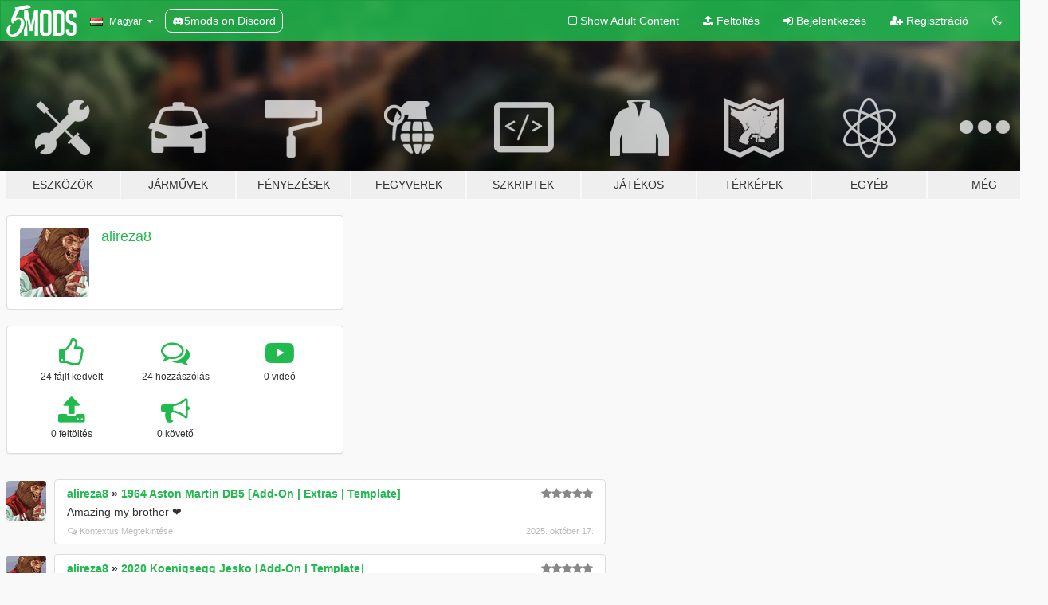

--- FILE ---
content_type: text/html; charset=utf-8
request_url: https://hu.gta5-mods.com/users/alireza8
body_size: 7438
content:

<!DOCTYPE html>
<html lang="hu" dir="ltr">
<head>
	<title>
		GTA 5 Mod-ok alireza8 által - GTA5-Mods.com
	</title>

		<script
		  async
		  src="https://hb.vntsm.com/v4/live/vms/sites/gta5-mods.com/index.js"
        ></script>

        <script>
          self.__VM = self.__VM || [];
          self.__VM.push(function (admanager, scope) {
            scope.Config.buildPlacement((configBuilder) => {
              configBuilder.add("billboard");
              configBuilder.addDefaultOrUnique("mobile_mpu").setBreakPoint("mobile")
            }).display("top-ad");

            scope.Config.buildPlacement((configBuilder) => {
              configBuilder.add("leaderboard");
              configBuilder.addDefaultOrUnique("mobile_mpu").setBreakPoint("mobile")
            }).display("central-ad");

            scope.Config.buildPlacement((configBuilder) => {
              configBuilder.add("mpu");
              configBuilder.addDefaultOrUnique("mobile_mpu").setBreakPoint("mobile")
            }).display("side-ad");

            scope.Config.buildPlacement((configBuilder) => {
              configBuilder.add("leaderboard");
              configBuilder.addDefaultOrUnique("mpu").setBreakPoint({ mediaQuery: "max-width:1200px" })
            }).display("central-ad-2");

            scope.Config.buildPlacement((configBuilder) => {
              configBuilder.add("leaderboard");
              configBuilder.addDefaultOrUnique("mobile_mpu").setBreakPoint("mobile")
            }).display("bottom-ad");

            scope.Config.buildPlacement((configBuilder) => {
              configBuilder.add("desktop_takeover");
              configBuilder.addDefaultOrUnique("mobile_takeover").setBreakPoint("mobile")
            }).display("takeover-ad");

            scope.Config.get('mpu').display('download-ad-1');
          });
        </script>

	<meta charset="utf-8">
	<meta name="viewport" content="width=320, initial-scale=1.0, maximum-scale=1.0">
	<meta http-equiv="X-UA-Compatible" content="IE=edge">
	<meta name="msapplication-config" content="none">
	<meta name="theme-color" content="#20ba4e">
	<meta name="msapplication-navbutton-color" content="#20ba4e">
	<meta name="apple-mobile-web-app-capable" content="yes">
	<meta name="apple-mobile-web-app-status-bar-style" content="#20ba4e">
	<meta name="csrf-param" content="authenticity_token" />
<meta name="csrf-token" content="fTYoYafdGfe4rnL6Hhi0Wdfc0WTa0mrjWxro7jCIowq2y8u7J4PYWXgLUtU8GYprKKh6v3mzxpqmsX4kaMfvFA==" />
	

	<link rel="shortcut icon" type="image/x-icon" href="https://images.gta5-mods.com/icons/favicon.png">
	<link rel="stylesheet" media="screen" href="/assets/application-7e510725ebc5c55e88a9fd87c027a2aa9e20126744fbac89762e0fd54819c399.css" />
	    <link rel="alternate" hreflang="id" href="https://id.gta5-mods.com/users/alireza8">
    <link rel="alternate" hreflang="ms" href="https://ms.gta5-mods.com/users/alireza8">
    <link rel="alternate" hreflang="bg" href="https://bg.gta5-mods.com/users/alireza8">
    <link rel="alternate" hreflang="ca" href="https://ca.gta5-mods.com/users/alireza8">
    <link rel="alternate" hreflang="cs" href="https://cs.gta5-mods.com/users/alireza8">
    <link rel="alternate" hreflang="da" href="https://da.gta5-mods.com/users/alireza8">
    <link rel="alternate" hreflang="de" href="https://de.gta5-mods.com/users/alireza8">
    <link rel="alternate" hreflang="el" href="https://el.gta5-mods.com/users/alireza8">
    <link rel="alternate" hreflang="en" href="https://www.gta5-mods.com/users/alireza8">
    <link rel="alternate" hreflang="es" href="https://es.gta5-mods.com/users/alireza8">
    <link rel="alternate" hreflang="fr" href="https://fr.gta5-mods.com/users/alireza8">
    <link rel="alternate" hreflang="gl" href="https://gl.gta5-mods.com/users/alireza8">
    <link rel="alternate" hreflang="ko" href="https://ko.gta5-mods.com/users/alireza8">
    <link rel="alternate" hreflang="hi" href="https://hi.gta5-mods.com/users/alireza8">
    <link rel="alternate" hreflang="it" href="https://it.gta5-mods.com/users/alireza8">
    <link rel="alternate" hreflang="hu" href="https://hu.gta5-mods.com/users/alireza8">
    <link rel="alternate" hreflang="mk" href="https://mk.gta5-mods.com/users/alireza8">
    <link rel="alternate" hreflang="nl" href="https://nl.gta5-mods.com/users/alireza8">
    <link rel="alternate" hreflang="nb" href="https://no.gta5-mods.com/users/alireza8">
    <link rel="alternate" hreflang="pl" href="https://pl.gta5-mods.com/users/alireza8">
    <link rel="alternate" hreflang="pt-BR" href="https://pt.gta5-mods.com/users/alireza8">
    <link rel="alternate" hreflang="ro" href="https://ro.gta5-mods.com/users/alireza8">
    <link rel="alternate" hreflang="ru" href="https://ru.gta5-mods.com/users/alireza8">
    <link rel="alternate" hreflang="sl" href="https://sl.gta5-mods.com/users/alireza8">
    <link rel="alternate" hreflang="fi" href="https://fi.gta5-mods.com/users/alireza8">
    <link rel="alternate" hreflang="sv" href="https://sv.gta5-mods.com/users/alireza8">
    <link rel="alternate" hreflang="vi" href="https://vi.gta5-mods.com/users/alireza8">
    <link rel="alternate" hreflang="tr" href="https://tr.gta5-mods.com/users/alireza8">
    <link rel="alternate" hreflang="uk" href="https://uk.gta5-mods.com/users/alireza8">
    <link rel="alternate" hreflang="zh-CN" href="https://zh.gta5-mods.com/users/alireza8">

  <script src="/javascripts/ads.js"></script>

		<!-- Nexus Google Tag Manager -->
		<script nonce="true">
//<![CDATA[
				window.dataLayer = window.dataLayer || [];

						window.dataLayer.push({
								login_status: 'Guest',
								user_id: undefined,
								gta5mods_id: undefined,
						});

//]]>
</script>
		<script nonce="true">
//<![CDATA[
				(function(w,d,s,l,i){w[l]=w[l]||[];w[l].push({'gtm.start':
				new Date().getTime(),event:'gtm.js'});var f=d.getElementsByTagName(s)[0],
				j=d.createElement(s),dl=l!='dataLayer'?'&l='+l:'';j.async=true;j.src=
				'https://www.googletagmanager.com/gtm.js?id='+i+dl;f.parentNode.insertBefore(j,f);
				})(window,document,'script','dataLayer','GTM-KCVF2WQ');

//]]>
</script>		<!-- End Nexus Google Tag Manager -->
</head>
<body class=" hu">
	<!-- Google Tag Manager (noscript) -->
	<noscript><iframe src="https://www.googletagmanager.com/ns.html?id=GTM-KCVF2WQ"
										height="0" width="0" style="display:none;visibility:hidden"></iframe></noscript>
	<!-- End Google Tag Manager (noscript) -->

<div id="page-cover"></div>
<div id="page-loading">
	<span class="graphic"></span>
	<span class="message">Töltés...</span>
</div>

<div id="page-cover"></div>

<nav id="main-nav" class="navbar navbar-default">
  <div class="container">
    <div class="navbar-header">
      <a class="navbar-brand" href="/"></a>

      <ul class="nav navbar-nav">
        <li id="language-dropdown" class="dropdown">
          <a href="#language" class="dropdown-toggle" data-toggle="dropdown">
            <span class="famfamfam-flag-hu icon"></span>&nbsp;
            <span class="language-name">Magyar</span>
            <span class="caret"></span>
          </a>

          <ul class="dropdown-menu dropdown-menu-with-footer">
                <li>
                  <a href="https://id.gta5-mods.com/users/alireza8">
                    <span class="famfamfam-flag-id"></span>
                    <span class="language-name">Bahasa Indonesia</span>
                  </a>
                </li>
                <li>
                  <a href="https://ms.gta5-mods.com/users/alireza8">
                    <span class="famfamfam-flag-my"></span>
                    <span class="language-name">Bahasa Melayu</span>
                  </a>
                </li>
                <li>
                  <a href="https://bg.gta5-mods.com/users/alireza8">
                    <span class="famfamfam-flag-bg"></span>
                    <span class="language-name">Български</span>
                  </a>
                </li>
                <li>
                  <a href="https://ca.gta5-mods.com/users/alireza8">
                    <span class="famfamfam-flag-catalonia"></span>
                    <span class="language-name">Català</span>
                  </a>
                </li>
                <li>
                  <a href="https://cs.gta5-mods.com/users/alireza8">
                    <span class="famfamfam-flag-cz"></span>
                    <span class="language-name">Čeština</span>
                  </a>
                </li>
                <li>
                  <a href="https://da.gta5-mods.com/users/alireza8">
                    <span class="famfamfam-flag-dk"></span>
                    <span class="language-name">Dansk</span>
                  </a>
                </li>
                <li>
                  <a href="https://de.gta5-mods.com/users/alireza8">
                    <span class="famfamfam-flag-de"></span>
                    <span class="language-name">Deutsch</span>
                  </a>
                </li>
                <li>
                  <a href="https://el.gta5-mods.com/users/alireza8">
                    <span class="famfamfam-flag-gr"></span>
                    <span class="language-name">Ελληνικά</span>
                  </a>
                </li>
                <li>
                  <a href="https://www.gta5-mods.com/users/alireza8">
                    <span class="famfamfam-flag-gb"></span>
                    <span class="language-name">English</span>
                  </a>
                </li>
                <li>
                  <a href="https://es.gta5-mods.com/users/alireza8">
                    <span class="famfamfam-flag-es"></span>
                    <span class="language-name">Español</span>
                  </a>
                </li>
                <li>
                  <a href="https://fr.gta5-mods.com/users/alireza8">
                    <span class="famfamfam-flag-fr"></span>
                    <span class="language-name">Français</span>
                  </a>
                </li>
                <li>
                  <a href="https://gl.gta5-mods.com/users/alireza8">
                    <span class="famfamfam-flag-es-gl"></span>
                    <span class="language-name">Galego</span>
                  </a>
                </li>
                <li>
                  <a href="https://ko.gta5-mods.com/users/alireza8">
                    <span class="famfamfam-flag-kr"></span>
                    <span class="language-name">한국어</span>
                  </a>
                </li>
                <li>
                  <a href="https://hi.gta5-mods.com/users/alireza8">
                    <span class="famfamfam-flag-in"></span>
                    <span class="language-name">हिन्दी</span>
                  </a>
                </li>
                <li>
                  <a href="https://it.gta5-mods.com/users/alireza8">
                    <span class="famfamfam-flag-it"></span>
                    <span class="language-name">Italiano</span>
                  </a>
                </li>
                <li>
                  <a href="https://hu.gta5-mods.com/users/alireza8">
                    <span class="famfamfam-flag-hu"></span>
                    <span class="language-name">Magyar</span>
                  </a>
                </li>
                <li>
                  <a href="https://mk.gta5-mods.com/users/alireza8">
                    <span class="famfamfam-flag-mk"></span>
                    <span class="language-name">Македонски</span>
                  </a>
                </li>
                <li>
                  <a href="https://nl.gta5-mods.com/users/alireza8">
                    <span class="famfamfam-flag-nl"></span>
                    <span class="language-name">Nederlands</span>
                  </a>
                </li>
                <li>
                  <a href="https://no.gta5-mods.com/users/alireza8">
                    <span class="famfamfam-flag-no"></span>
                    <span class="language-name">Norsk</span>
                  </a>
                </li>
                <li>
                  <a href="https://pl.gta5-mods.com/users/alireza8">
                    <span class="famfamfam-flag-pl"></span>
                    <span class="language-name">Polski</span>
                  </a>
                </li>
                <li>
                  <a href="https://pt.gta5-mods.com/users/alireza8">
                    <span class="famfamfam-flag-br"></span>
                    <span class="language-name">Português do Brasil</span>
                  </a>
                </li>
                <li>
                  <a href="https://ro.gta5-mods.com/users/alireza8">
                    <span class="famfamfam-flag-ro"></span>
                    <span class="language-name">Română</span>
                  </a>
                </li>
                <li>
                  <a href="https://ru.gta5-mods.com/users/alireza8">
                    <span class="famfamfam-flag-ru"></span>
                    <span class="language-name">Русский</span>
                  </a>
                </li>
                <li>
                  <a href="https://sl.gta5-mods.com/users/alireza8">
                    <span class="famfamfam-flag-si"></span>
                    <span class="language-name">Slovenščina</span>
                  </a>
                </li>
                <li>
                  <a href="https://fi.gta5-mods.com/users/alireza8">
                    <span class="famfamfam-flag-fi"></span>
                    <span class="language-name">Suomi</span>
                  </a>
                </li>
                <li>
                  <a href="https://sv.gta5-mods.com/users/alireza8">
                    <span class="famfamfam-flag-se"></span>
                    <span class="language-name">Svenska</span>
                  </a>
                </li>
                <li>
                  <a href="https://vi.gta5-mods.com/users/alireza8">
                    <span class="famfamfam-flag-vn"></span>
                    <span class="language-name">Tiếng Việt</span>
                  </a>
                </li>
                <li>
                  <a href="https://tr.gta5-mods.com/users/alireza8">
                    <span class="famfamfam-flag-tr"></span>
                    <span class="language-name">Türkçe</span>
                  </a>
                </li>
                <li>
                  <a href="https://uk.gta5-mods.com/users/alireza8">
                    <span class="famfamfam-flag-ua"></span>
                    <span class="language-name">Українська</span>
                  </a>
                </li>
                <li>
                  <a href="https://zh.gta5-mods.com/users/alireza8">
                    <span class="famfamfam-flag-cn"></span>
                    <span class="language-name">中文</span>
                  </a>
                </li>
          </ul>
        </li>
        <li class="discord-link">
          <a href="https://discord.gg/2PR7aMzD4U" target="_blank" rel="noreferrer">
            <img src="https://images.gta5-mods.com/site/discord-header.svg" height="15px" alt="">
            <span>5mods on Discord</span>
          </a>
        </li>
      </ul>
    </div>

    <ul class="nav navbar-nav navbar-right">
        <li>
          <a href="/adult_filter" title="Light mode">
              <span class="fa fa-square-o"></span>
            <span>Show Adult <span class="adult-filter__content-text">Content</span></span>
          </a>
        </li>
      <li class="hidden-xs">
        <a href="/upload">
          <span class="icon fa fa-upload"></span>
          Feltöltés
        </a>
      </li>

        <li>
          <a href="/login?r=/users/alireza8">
            <span class="icon fa fa-sign-in"></span>
            <span class="login-text">Bejelentkezés</span>
          </a>
        </li>

        <li class="hidden-xs">
          <a href="/register?r=/users/alireza8">
            <span class="icon fa fa-user-plus"></span>
            Regisztráció
          </a>
        </li>

        <li>
            <a href="/dark_mode" title="Dark mode">
              <span class="fa fa-moon-o"></span>
            </a>
        </li>

      <li id="search-dropdown">
        <a href="#search" class="dropdown-toggle" data-toggle="dropdown">
          <span class="fa fa-search"></span>
        </a>

        <div class="dropdown-menu">
          <div class="form-inline">
            <div class="form-group">
              <div class="input-group">
                <div class="input-group-addon"><span  class="fa fa-search"></span></div>
                <input type="text" class="form-control" placeholder="GTA 5 mod-ok keresése...">
              </div>
            </div>
            <button type="submit" class="btn btn-primary">
              Keresés
            </button>
          </div>
        </div>
      </li>
    </ul>
  </div>
</nav>

<div id="banner" class="">
  <div class="container hidden-xs">
    <div id="intro">
      <h1 class="styled">Üdvözlünk a GTA5-Mods.com-on</h1>
      <p>Válassz egyet a következő kategóriák közül, hogy megkezdhesd a böngészést a legújabb PC-s GTA 5 mod-ok között:</p>
    </div>
  </div>

  <div class="container">
    <ul id="navigation" class="clearfix hu">
        <li class="tools ">
          <a href="/tools">
            <span class="icon-category"></span>
            <span class="label-border"></span>
            <span class="label-category ">
              <span>Eszközök</span>
            </span>
          </a>
        </li>
        <li class="vehicles ">
          <a href="/vehicles">
            <span class="icon-category"></span>
            <span class="label-border"></span>
            <span class="label-category ">
              <span>Járművek</span>
            </span>
          </a>
        </li>
        <li class="paintjobs ">
          <a href="/paintjobs">
            <span class="icon-category"></span>
            <span class="label-border"></span>
            <span class="label-category ">
              <span>Fényezések</span>
            </span>
          </a>
        </li>
        <li class="weapons ">
          <a href="/weapons">
            <span class="icon-category"></span>
            <span class="label-border"></span>
            <span class="label-category ">
              <span>Fegyverek</span>
            </span>
          </a>
        </li>
        <li class="scripts ">
          <a href="/scripts">
            <span class="icon-category"></span>
            <span class="label-border"></span>
            <span class="label-category ">
              <span>Szkriptek</span>
            </span>
          </a>
        </li>
        <li class="player ">
          <a href="/player">
            <span class="icon-category"></span>
            <span class="label-border"></span>
            <span class="label-category ">
              <span>Játékos</span>
            </span>
          </a>
        </li>
        <li class="maps ">
          <a href="/maps">
            <span class="icon-category"></span>
            <span class="label-border"></span>
            <span class="label-category ">
              <span>Térképek</span>
            </span>
          </a>
        </li>
        <li class="misc ">
          <a href="/misc">
            <span class="icon-category"></span>
            <span class="label-border"></span>
            <span class="label-category ">
              <span>Egyéb</span>
            </span>
          </a>
        </li>
      <li id="more-dropdown" class="more dropdown">
        <a href="#more" class="dropdown-toggle" data-toggle="dropdown">
          <span class="icon-category"></span>
          <span class="label-border"></span>
          <span class="label-category ">
            <span>Még</span>
          </span>
        </a>

        <ul class="dropdown-menu pull-right">
          <li>
            <a href="http://www.gta5cheats.com" target="_blank">
              <span class="fa fa-external-link"></span>
              GTA 5 Cheats
            </a>
          </li>
        </ul>
      </li>
    </ul>
  </div>
</div>

<div id="content">
  
<div id="profile" data-user-id="899753">
  <div class="container">


        <div class="row">
          <div class="col-sm-6 col-md-4">
            <div class="user-panel panel panel-default">
              <div class="panel-body">
                <div class="row">
                  <div class="col-xs-3">
                    <a href="/users/alireza8">
                      <img class="img-responsive" src="https://img.gta5-mods.com/q75-w100-h100-cfill/avatars/presets/gtao44.jpg" alt="Gtao44" />
                    </a>
                  </div>
                  <div class="col-xs-9">
                    <a class="username" href="/users/alireza8">alireza8</a>

                        <br/>

                            <div class="user-social">
                              












                            </div>


                            



                  </div>
                </div>
              </div>
            </div>

              <div class="panel panel-default" dir="auto">
                <div class="panel-body">
                    <div class="user-stats">
                      <div class="row">
                        <div class="col-xs-4">
                          <span class="stat-icon fa fa-thumbs-o-up"></span>
                          <span class="stat-label">
                            24 fájlt kedvelt
                          </span>
                        </div>
                        <div class="col-xs-4">
                          <span class="stat-icon fa fa-comments-o"></span>
                          <span class="stat-label">
                            24 hozzászólás
                          </span>
                        </div>
                        <div class="col-xs-4">
                          <span class="stat-icon fa fa-youtube-play"></span>
                          <span class="stat-label">
                            0 videó
                          </span>
                        </div>
                      </div>

                      <div class="row">
                        <div class="col-xs-4">
                          <span class="stat-icon fa fa-upload"></span>
                          <span class="stat-label">
                            0 feltöltés
                          </span>
                        </div>
                        <div class="col-xs-4">
                          <span class="stat-icon fa fa-bullhorn"></span>
                          <span class="stat-label">
                            0 követő
                          </span>
                        </div>
                      </div>
                    </div>
                </div>
              </div>
          </div>

        </div>

            <div class="row">

                  <div id="comments" class="col-sm-7">
                    <ul class="media-list comments-list" style="display: block;">
                      
    <li id="comment-2388810" class="comment media " data-comment-id="2388810" data-username="alireza8" data-mentions="[]">
      <div class="media-left">
        <a href="/users/alireza8"><img class="media-object" src="https://img.gta5-mods.com/q75-w100-h100-cfill/avatars/presets/gtao44.jpg" alt="Gtao44" /></a>
      </div>
      <div class="media-body">
        <div class="panel panel-default">
          <div class="panel-body">
            <div class="media-heading clearfix">
              <div class="pull-left flip" dir="auto">
                <a href="/users/alireza8">alireza8</a>
                    &raquo;
                    <a href="/vehicles/1964-aston-martin-db5-add-on-template">1964 Aston Martin DB5 [Add-On | Extras | Template]</a>
              </div>
              <div class="pull-right flip">
                

                <span class="comment-rating" data-rating="5.0"></span>
              </div>
            </div>

            <div class="comment-text " dir="auto"><p>Amazing my brother ❤️ </p></div>

            <div class="media-details clearfix">
              <div class="row">
                <div class="col-md-8 text-left flip">

                    <a class="inline-icon-text" href="/vehicles/1964-aston-martin-db5-add-on-template#comment-2388810"><span class="fa fa-comments-o"></span>Kontextus Megtekintése</a>

                  

                  
                </div>
                <div class="col-md-4 text-right flip" title="2025. okt. 17., 15:58">2025. október 17.</div>
              </div>
            </div>
          </div>
        </div>
      </div>
    </li>

    <li id="comment-2341724" class="comment media " data-comment-id="2341724" data-username="alireza8" data-mentions="[]">
      <div class="media-left">
        <a href="/users/alireza8"><img class="media-object" src="https://img.gta5-mods.com/q75-w100-h100-cfill/avatars/presets/gtao44.jpg" alt="Gtao44" /></a>
      </div>
      <div class="media-body">
        <div class="panel panel-default">
          <div class="panel-body">
            <div class="media-heading clearfix">
              <div class="pull-left flip" dir="auto">
                <a href="/users/alireza8">alireza8</a>
                    &raquo;
                    <a href="/vehicles/2020-koenigsegg-jesko-add-on-door-script-digital-dials-extras-00abolfazl00">2020 Koenigsegg Jesko [Add-On | Template] </a>
              </div>
              <div class="pull-right flip">
                

                <span class="comment-rating" data-rating="5.0"></span>
              </div>
            </div>

            <div class="comment-text " dir="auto"><p>Love this.</p></div>

            <div class="media-details clearfix">
              <div class="row">
                <div class="col-md-8 text-left flip">

                    <a class="inline-icon-text" href="/vehicles/2020-koenigsegg-jesko-add-on-door-script-digital-dials-extras-00abolfazl00#comment-2341724"><span class="fa fa-comments-o"></span>Kontextus Megtekintése</a>

                  

                  
                </div>
                <div class="col-md-4 text-right flip" title="2025. márc. 17., 23:19">2025. március 17.</div>
              </div>
            </div>
          </div>
        </div>
      </div>
    </li>

    <li id="comment-2341723" class="comment media " data-comment-id="2341723" data-username="alireza8" data-mentions="[]">
      <div class="media-left">
        <a href="/users/alireza8"><img class="media-object" src="https://img.gta5-mods.com/q75-w100-h100-cfill/avatars/presets/gtao44.jpg" alt="Gtao44" /></a>
      </div>
      <div class="media-body">
        <div class="panel panel-default">
          <div class="panel-body">
            <div class="media-heading clearfix">
              <div class="pull-left flip" dir="auto">
                <a href="/users/alireza8">alireza8</a>
                    &raquo;
                    <a href="/vehicles/2021-lexus-lc500-add-on-tuning-template">2021 Lexus LC500 [Add-On | Tuning | Template]</a>
              </div>
              <div class="pull-right flip">
                

                <span class="comment-rating" data-rating="5.0"></span>
              </div>
            </div>

            <div class="comment-text " dir="auto"><p>My brother is GOAT!</p></div>

            <div class="media-details clearfix">
              <div class="row">
                <div class="col-md-8 text-left flip">

                    <a class="inline-icon-text" href="/vehicles/2021-lexus-lc500-add-on-tuning-template#comment-2341723"><span class="fa fa-comments-o"></span>Kontextus Megtekintése</a>

                  

                  
                </div>
                <div class="col-md-4 text-right flip" title="2025. márc. 17., 23:18">2025. március 17.</div>
              </div>
            </div>
          </div>
        </div>
      </div>
    </li>

    <li id="comment-2285062" class="comment media " data-comment-id="2285062" data-username="alireza8" data-mentions="[]">
      <div class="media-left">
        <a href="/users/alireza8"><img class="media-object" src="https://img.gta5-mods.com/q75-w100-h100-cfill/avatars/presets/gtao44.jpg" alt="Gtao44" /></a>
      </div>
      <div class="media-body">
        <div class="panel panel-default">
          <div class="panel-body">
            <div class="media-heading clearfix">
              <div class="pull-left flip" dir="auto">
                <a href="/users/alireza8">alireza8</a>
                    &raquo;
                    <a href="/vehicles/2020-chevrolet-corvette-c8-add-on-extra-dirt">2020 Chevrolet Corvette C8 Stingray [Add-On | Tuning | Template]</a>
              </div>
              <div class="pull-right flip">
                

                <span class="comment-rating" data-rating="5.0"></span>
              </div>
            </div>

            <div class="comment-text " dir="auto"><p>Thank you for your time bro.</p></div>

            <div class="media-details clearfix">
              <div class="row">
                <div class="col-md-8 text-left flip">

                    <a class="inline-icon-text" href="/vehicles/2020-chevrolet-corvette-c8-add-on-extra-dirt#comment-2285062"><span class="fa fa-comments-o"></span>Kontextus Megtekintése</a>

                  

                  
                </div>
                <div class="col-md-4 text-right flip" title="2024. aug. 12., 22:20">2024. augusztus 12.</div>
              </div>
            </div>
          </div>
        </div>
      </div>
    </li>

    <li id="comment-2285061" class="comment media " data-comment-id="2285061" data-username="alireza8" data-mentions="[]">
      <div class="media-left">
        <a href="/users/alireza8"><img class="media-object" src="https://img.gta5-mods.com/q75-w100-h100-cfill/avatars/presets/gtao44.jpg" alt="Gtao44" /></a>
      </div>
      <div class="media-body">
        <div class="panel panel-default">
          <div class="panel-body">
            <div class="media-heading clearfix">
              <div class="pull-left flip" dir="auto">
                <a href="/users/alireza8">alireza8</a>
                    &raquo;
                    <a href="/vehicles/2003-renault-sport-clio-v6-add-on-template-tuning">2003 Renault Sport Clio V6 [Add-On | Template | Tuning]</a>
              </div>
              <div class="pull-right flip">
                

                <span class="comment-rating" data-rating="5.0"></span>
              </div>
            </div>

            <div class="comment-text " dir="auto"><p>Ahh we missed you
<br />Thanks for sharing.</p></div>

            <div class="media-details clearfix">
              <div class="row">
                <div class="col-md-8 text-left flip">

                    <a class="inline-icon-text" href="/vehicles/2003-renault-sport-clio-v6-add-on-template-tuning#comment-2285061"><span class="fa fa-comments-o"></span>Kontextus Megtekintése</a>

                  

                  
                </div>
                <div class="col-md-4 text-right flip" title="2024. aug. 12., 22:19">2024. augusztus 12.</div>
              </div>
            </div>
          </div>
        </div>
      </div>
    </li>

    <li id="comment-2186507" class="comment media " data-comment-id="2186507" data-username="alireza8" data-mentions="[]">
      <div class="media-left">
        <a href="/users/alireza8"><img class="media-object" src="https://img.gta5-mods.com/q75-w100-h100-cfill/avatars/presets/gtao44.jpg" alt="Gtao44" /></a>
      </div>
      <div class="media-body">
        <div class="panel panel-default">
          <div class="panel-body">
            <div class="media-heading clearfix">
              <div class="pull-left flip" dir="auto">
                <a href="/users/alireza8">alireza8</a>
                    &raquo;
                    <a href="/vehicles/2013-toyota-gt86-add-on-vehfuncsv-tuning-template">2013 Toyota GT86 [Add-On | VehFuncsV | Tuning | Template]</a>
              </div>
              <div class="pull-right flip">
                

                <span class="comment-rating" data-rating="5.0"></span>
              </div>
            </div>

            <div class="comment-text " dir="auto"><p>The best GT86!</p></div>

            <div class="media-details clearfix">
              <div class="row">
                <div class="col-md-8 text-left flip">

                    <a class="inline-icon-text" href="/vehicles/2013-toyota-gt86-add-on-vehfuncsv-tuning-template#comment-2186507"><span class="fa fa-comments-o"></span>Kontextus Megtekintése</a>

                  

                  
                </div>
                <div class="col-md-4 text-right flip" title="2023. szept.  1., 22:51">2023. szeptember  1.</div>
              </div>
            </div>
          </div>
        </div>
      </div>
    </li>

    <li id="comment-2056823" class="comment media " data-comment-id="2056823" data-username="alireza8" data-mentions="[]">
      <div class="media-left">
        <a href="/users/alireza8"><img class="media-object" src="https://img.gta5-mods.com/q75-w100-h100-cfill/avatars/presets/gtao44.jpg" alt="Gtao44" /></a>
      </div>
      <div class="media-body">
        <div class="panel panel-default">
          <div class="panel-body">
            <div class="media-heading clearfix">
              <div class="pull-left flip" dir="auto">
                <a href="/users/alireza8">alireza8</a>
                    &raquo;
                    <a href="/vehicles/2003-nissan-350z-add-on-tuning-template">2003 Nissan 350Z [Add-On | VehFuncs V | Tuning | Template]</a>
              </div>
              <div class="pull-right flip">
                

                <span class="comment-rating" data-rating="5.0"></span>
              </div>
            </div>

            <div class="comment-text " dir="auto"><p>Excellent.</p></div>

            <div class="media-details clearfix">
              <div class="row">
                <div class="col-md-8 text-left flip">

                    <a class="inline-icon-text" href="/vehicles/2003-nissan-350z-add-on-tuning-template#comment-2056823"><span class="fa fa-comments-o"></span>Kontextus Megtekintése</a>

                  

                  
                </div>
                <div class="col-md-4 text-right flip" title="2022. júl. 26., 16:33">2022. július 26.</div>
              </div>
            </div>
          </div>
        </div>
      </div>
    </li>

    <li id="comment-1967763" class="comment media " data-comment-id="1967763" data-username="alireza8" data-mentions="[]">
      <div class="media-left">
        <a href="/users/alireza8"><img class="media-object" src="https://img.gta5-mods.com/q75-w100-h100-cfill/avatars/presets/gtao44.jpg" alt="Gtao44" /></a>
      </div>
      <div class="media-body">
        <div class="panel panel-default">
          <div class="panel-body">
            <div class="media-heading clearfix">
              <div class="pull-left flip" dir="auto">
                <a href="/users/alireza8">alireza8</a>
                    &raquo;
                    <a href="/vehicles/2005-mercedes-benz-slr-mclaren-add-on-template-extras">2005 Mercedes-Benz SLR McLaren [Add-On | Template | Extras]</a>
              </div>
              <div class="pull-right flip">
                

                <span class="comment-rating" data-rating="5.0"></span>
              </div>
            </div>

            <div class="comment-text " dir="auto"><p>Boss!</p></div>

            <div class="media-details clearfix">
              <div class="row">
                <div class="col-md-8 text-left flip">

                    <a class="inline-icon-text" href="/vehicles/2005-mercedes-benz-slr-mclaren-add-on-template-extras#comment-1967763"><span class="fa fa-comments-o"></span>Kontextus Megtekintése</a>

                  

                  
                </div>
                <div class="col-md-4 text-right flip" title="2021. dec.  5., 22:46">2021. december  5.</div>
              </div>
            </div>
          </div>
        </div>
      </div>
    </li>

    <li id="comment-1964522" class="comment media " data-comment-id="1964522" data-username="alireza8" data-mentions="[]">
      <div class="media-left">
        <a href="/users/alireza8"><img class="media-object" src="https://img.gta5-mods.com/q75-w100-h100-cfill/avatars/presets/gtao44.jpg" alt="Gtao44" /></a>
      </div>
      <div class="media-body">
        <div class="panel panel-default">
          <div class="panel-body">
            <div class="media-heading clearfix">
              <div class="pull-left flip" dir="auto">
                <a href="/users/alireza8">alireza8</a>
                    &raquo;
                    <a href="/vehicles/2016-aston-martin-vantage-gt12-add-on-template-extras">2016 Aston Martin Vantage GT12 [Add-On | Template | Extras]</a>
              </div>
              <div class="pull-right flip">
                

                <span class="comment-rating" data-rating="5.0"></span>
              </div>
            </div>

            <div class="comment-text " dir="auto"><p>Like to always best from best</p></div>

            <div class="media-details clearfix">
              <div class="row">
                <div class="col-md-8 text-left flip">

                    <a class="inline-icon-text" href="/vehicles/2016-aston-martin-vantage-gt12-add-on-template-extras#comment-1964522"><span class="fa fa-comments-o"></span>Kontextus Megtekintése</a>

                  

                  
                </div>
                <div class="col-md-4 text-right flip" title="2021. nov. 27., 21:56">2021. november 27.</div>
              </div>
            </div>
          </div>
        </div>
      </div>
    </li>

    <li id="comment-1964520" class="comment media " data-comment-id="1964520" data-username="alireza8" data-mentions="[]">
      <div class="media-left">
        <a href="/users/alireza8"><img class="media-object" src="https://img.gta5-mods.com/q75-w100-h100-cfill/avatars/presets/gtao44.jpg" alt="Gtao44" /></a>
      </div>
      <div class="media-body">
        <div class="panel panel-default">
          <div class="panel-body">
            <div class="media-heading clearfix">
              <div class="pull-left flip" dir="auto">
                <a href="/users/alireza8">alireza8</a>
                    &raquo;
                    <a href="/vehicles/1968-dodge-dart-hemi-super-stock-add-on-tuning-extras-template">1968 Dodge Dart HEMI Super Stock [Add-On | VehFuncs V | Tuning | Extras | Template]</a>
              </div>
              <div class="pull-right flip">
                

                <span class="comment-rating" data-rating="5.0"></span>
              </div>
            </div>

            <div class="comment-text " dir="auto"><p>My bro😎</p></div>

            <div class="media-details clearfix">
              <div class="row">
                <div class="col-md-8 text-left flip">

                    <a class="inline-icon-text" href="/vehicles/1968-dodge-dart-hemi-super-stock-add-on-tuning-extras-template#comment-1964520"><span class="fa fa-comments-o"></span>Kontextus Megtekintése</a>

                  

                  
                </div>
                <div class="col-md-4 text-right flip" title="2021. nov. 27., 21:55">2021. november 27.</div>
              </div>
            </div>
          </div>
        </div>
      </div>
    </li>

                    </ul>
                  </div>
            </div>

  </div>
</div>
</div>
<div id="footer">
  <div class="container">

    <div class="row">

      <div class="col-sm-4 col-md-4">

        <a href="/users/Slim Trashman" class="staff">Designed in Alderney</a><br/>
        <a href="/users/rappo" class="staff">Made in Los Santos</a>

      </div>

      <div class="col-sm-8 col-md-8 hidden-xs">

        <div class="col-md-4 hidden-sm hidden-xs">
          <ul>
            <li>
              <a href="/tools">GTA 5 Mod Készítő Eszközök</a>
            </li>
            <li>
              <a href="/vehicles">GTA 5 Jármű Mod-ok</a>
            </li>
            <li>
              <a href="/paintjobs">GTA 5 Járműfényezési Modok</a>
            </li>
            <li>
              <a href="/weapons">GTA 5 Fegyver Mod-ok</a>
            </li>
            <li>
              <a href="/scripts">GTA 5 Szkript Mod-ok</a>
            </li>
            <li>
              <a href="/player">GTA 5 Játékos Mod-ok</a>
            </li>
            <li>
              <a href="/maps">GTA 5 Térkép Mod-ok</a>
            </li>
            <li>
              <a href="/misc">GTA 5 Egyéb Mod-ok</a>
            </li>
          </ul>
        </div>

        <div class="col-sm-4 col-md-4 hidden-xs">
          <ul>
            <li>
              <a href="/all">Legújabb Fájlok</a>
            </li>
            <li>
              <a href="/all/tags/featured">Kiemelt Modok</a>
            </li>
            <li>
              <a href="/all/most-liked">Legkedveltebb Modok</a>
            </li>
            <li>
              <a href="/all/most-downloaded">Legtöbbször Letöltött Modok</a>
            </li>
            <li>
              <a href="/all/highest-rated">Magasan Értékelt Fájlok</a>
            </li>
            <li>
              <a href="/leaderboard">GTA5-Mods.com Ranglista</a>
            </li>
          </ul>
        </div>

        <div class="col-sm-4 col-md-4">
          <ul>
            <li>
              <a href="/contact">
                Kapcsolat
              </a>
            </li>
            <li>
              <a href="/privacy">
                Adatvédelmi Irányelvek
              </a>
            </li>
            <li>
              <a href="/terms">
                Felhasználási Feltételek
              </a>
            </li>
            <li>
              <a href="https://www.cognitoforms.com/NexusMods/_5ModsDMCAForm">
                DMCA
              </a>
            </li>
            <li>
              <a href="https://www.twitter.com/5mods" class="social" target="_blank" rel="noreferrer" title="@5mods a Twitter-en">
                <span class="fa fa-twitter-square"></span>
                @5mods a Twitter-en
              </a>
            </li>
            <li>
              <a href="https://www.facebook.com/5mods" class="social" target="_blank" rel="noreferrer" title="5mods a Facebook-on">
                <span class="fa fa-facebook-official"></span>
                5mods a Facebook-on
              </a>
            </li>
            <li>
              <a href="https://discord.gg/2PR7aMzD4U" class="social" target="_blank" rel="noreferrer" title="5mods on Discord">
                <img src="https://images.gta5-mods.com/site/discord-footer.svg#discord" height="15px" alt="">
                5mods on Discord
              </a>
            </li>
          </ul>
        </div>

      </div>

    </div>
  </div>
</div>

<script src="/assets/i18n-df0d92353b403d0e94d1a4f346ded6a37d72d69e9a14f2caa6d80e755877da17.js"></script>
<script src="/assets/translations-a23fafd59dbdbfa99c7d1d49b61f0ece1d1aff5b9b63d693ca14bfa61420d77c.js"></script>
<script type="text/javascript">
		I18n.defaultLocale = 'en';
		I18n.locale = 'hu';
		I18n.fallbacks = true;

		var GTA5M = {User: {authenticated: false}};
</script>
<script src="/assets/application-d3801923323270dc3fae1f7909466e8a12eaf0dc3b846aa57c43fa1873fe9d56.js"></script>
  <script src="https://apis.google.com/js/platform.js" xmlns="http://www.w3.org/1999/html"></script>
            <script type="application/ld+json">
            {
              "@context": "http://schema.org",
              "@type": "Person",
              "name": "alireza8"
            }
            </script>


<!-- Quantcast Tag -->
<script type="text/javascript">
		var _qevents = _qevents || [];
		(function () {
				var elem = document.createElement('script');
				elem.src = (document.location.protocol == "https:" ? "https://secure" : "http://edge") + ".quantserve.com/quant.js";
				elem.async = true;
				elem.type = "text/javascript";
				var scpt = document.getElementsByTagName('script')[0];
				scpt.parentNode.insertBefore(elem, scpt);
		})();
		_qevents.push({
				qacct: "p-bcgV-fdjlWlQo"
		});
</script>
<noscript>
	<div style="display:none;">
		<img src="//pixel.quantserve.com/pixel/p-bcgV-fdjlWlQo.gif" border="0" height="1" width="1" alt="Quantcast"/>
	</div>
</noscript>
<!-- End Quantcast tag -->

<!-- Ad Blocker Checks -->
<script type="application/javascript">
    (function () {
        console.log("ABD: ", window.AdvertStatus);
        if (window.AdvertStatus === undefined) {
            var container = document.createElement('div');
            container.classList.add('container');

            var div = document.createElement('div');
            div.classList.add('alert', 'alert-warning');
            div.innerText = "Ad-blockers can cause errors with the image upload service, please consider turning them off if you have issues.";
            container.appendChild(div);

            var upload = document.getElementById('upload');
            if (upload) {
                upload.insertBefore(container, upload.firstChild);
            }
        }
    })();
</script>



<div class="js-paloma-hook" data-id="1766879645976">
  <script type="text/javascript">
    (function(){
      // Do not continue if Paloma not found.
      if (window['Paloma'] === undefined) {
        return true;
      }

      Paloma.env = 'production';

      // Remove any callback details if any
      $('.js-paloma-hook[data-id!=' + 1766879645976 + ']').remove();

      var request = {"resource":"User","action":"profile","params":{}};

      Paloma.engine.setRequest({
        id: "1766879645976",
        resource: request['resource'],
        action: request['action'],
        params: request['params']});
    })();
  </script>
</div>
</body>
</html>
